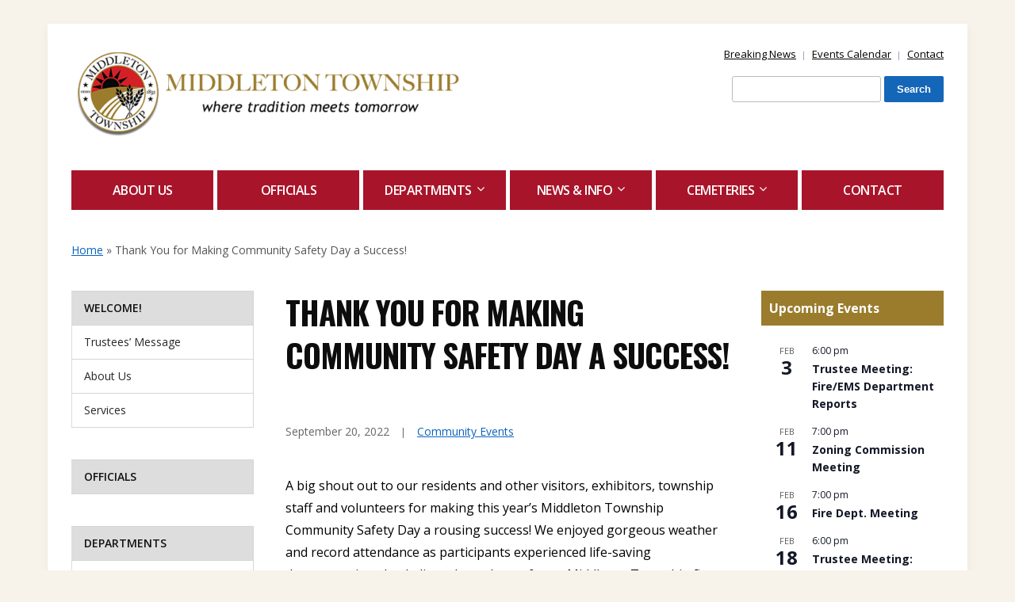

--- FILE ---
content_type: text/html; charset=UTF-8
request_url: https://www.middletontownship.com/thank-you-for-making-community-safety-day-a-success/
body_size: 15292
content:
<!DOCTYPE html>
<!--[if IE 7 | IE 8]>
<html class="ie" lang="en-US">
<![endif]-->
<!--[if !(IE 7) | !(IE 8)  ]><!-->
<html lang="en-US">
<!--<![endif]-->
<head>
	<meta charset="UTF-8" />
	<meta http-equiv="X-UA-Compatible" content="IE=edge" />
	<meta name="viewport" content="width=device-width, initial-scale=1.0" />
<link rel="profile" href="http://gmpg.org/xfn/11" />
	<meta name='robots' content='index, follow, max-image-preview:large, max-snippet:-1, max-video-preview:-1' />

	<!-- This site is optimized with the Yoast SEO plugin v26.7 - https://yoast.com/wordpress/plugins/seo/ -->
	<title>Thank You for Making Community Safety Day a Success! - Middleton Township</title>
	<link rel="canonical" href="https://www.middletontownship.com/thank-you-for-making-community-safety-day-a-success/" />
	<meta property="og:locale" content="en_US" />
	<meta property="og:type" content="article" />
	<meta property="og:title" content="Thank You for Making Community Safety Day a Success! - Middleton Township" />
	<meta property="og:description" content="A big shout out to our residents and other visitors, exhibitors, township staff and volunteers for making this year’s Middleton Township Community Safety Day a rousing success! We enjoyed gorgeous [&hellip;]" />
	<meta property="og:url" content="https://www.middletontownship.com/thank-you-for-making-community-safety-day-a-success/" />
	<meta property="og:site_name" content="Middleton Township" />
	<meta property="article:published_time" content="2022-09-20T21:10:28+00:00" />
	<meta name="author" content="Laurie Limes" />
	<meta name="twitter:card" content="summary_large_image" />
	<meta name="twitter:label1" content="Written by" />
	<meta name="twitter:data1" content="Laurie Limes" />
	<meta name="twitter:label2" content="Est. reading time" />
	<meta name="twitter:data2" content="1 minute" />
	<script type="application/ld+json" class="yoast-schema-graph">{"@context":"https://schema.org","@graph":[{"@type":"Article","@id":"https://www.middletontownship.com/thank-you-for-making-community-safety-day-a-success/#article","isPartOf":{"@id":"https://www.middletontownship.com/thank-you-for-making-community-safety-day-a-success/"},"author":{"name":"Laurie Limes","@id":"https://www.middletontownship.com/#/schema/person/6a6023334808fa3ad99eee6112b767b5"},"headline":"Thank You for Making Community Safety Day a Success!","datePublished":"2022-09-20T21:10:28+00:00","mainEntityOfPage":{"@id":"https://www.middletontownship.com/thank-you-for-making-community-safety-day-a-success/"},"wordCount":120,"publisher":{"@id":"https://www.middletontownship.com/#organization"},"articleSection":["Community Events"],"inLanguage":"en-US"},{"@type":"WebPage","@id":"https://www.middletontownship.com/thank-you-for-making-community-safety-day-a-success/","url":"https://www.middletontownship.com/thank-you-for-making-community-safety-day-a-success/","name":"Thank You for Making Community Safety Day a Success! - Middleton Township","isPartOf":{"@id":"https://www.middletontownship.com/#website"},"datePublished":"2022-09-20T21:10:28+00:00","breadcrumb":{"@id":"https://www.middletontownship.com/thank-you-for-making-community-safety-day-a-success/#breadcrumb"},"inLanguage":"en-US","potentialAction":[{"@type":"ReadAction","target":["https://www.middletontownship.com/thank-you-for-making-community-safety-day-a-success/"]}]},{"@type":"BreadcrumbList","@id":"https://www.middletontownship.com/thank-you-for-making-community-safety-day-a-success/#breadcrumb","itemListElement":[{"@type":"ListItem","position":1,"name":"Home","item":"https://www.middletontownship.com/"},{"@type":"ListItem","position":2,"name":"Thank You for Making Community Safety Day a Success!"}]},{"@type":"WebSite","@id":"https://www.middletontownship.com/#website","url":"https://www.middletontownship.com/","name":"Middleton Township","description":"Where tradition meets tomorrow","publisher":{"@id":"https://www.middletontownship.com/#organization"},"potentialAction":[{"@type":"SearchAction","target":{"@type":"EntryPoint","urlTemplate":"https://www.middletontownship.com/?s={search_term_string}"},"query-input":{"@type":"PropertyValueSpecification","valueRequired":true,"valueName":"search_term_string"}}],"inLanguage":"en-US"},{"@type":"Organization","@id":"https://www.middletontownship.com/#organization","name":"Middleton Township","url":"https://www.middletontownship.com/","logo":{"@type":"ImageObject","inLanguage":"en-US","@id":"https://www.middletontownship.com/#/schema/logo/image/","url":"https://www.middletontownship.com/wp-content/uploads/2021/06/middleton_115x115_circle-logo.png","contentUrl":"https://www.middletontownship.com/wp-content/uploads/2021/06/middleton_115x115_circle-logo.png","width":115,"height":115,"caption":"Middleton Township"},"image":{"@id":"https://www.middletontownship.com/#/schema/logo/image/"}},{"@type":"Person","@id":"https://www.middletontownship.com/#/schema/person/6a6023334808fa3ad99eee6112b767b5","name":"Laurie Limes","image":{"@type":"ImageObject","inLanguage":"en-US","@id":"https://www.middletontownship.com/#/schema/person/image/","url":"https://secure.gravatar.com/avatar/132f7262c55c7b0dd8af287acc2cdc1fe320237bef00873bdac0a0311abce27c?s=96&d=mm&r=g","contentUrl":"https://secure.gravatar.com/avatar/132f7262c55c7b0dd8af287acc2cdc1fe320237bef00873bdac0a0311abce27c?s=96&d=mm&r=g","caption":"Laurie Limes"}}]}</script>
	<!-- / Yoast SEO plugin. -->


<link rel='dns-prefetch' href='//fonts.googleapis.com' />
<link rel="alternate" type="application/rss+xml" title="Middleton Township &raquo; Feed" href="https://www.middletontownship.com/feed/" />
<link rel="alternate" type="text/calendar" title="Middleton Township &raquo; iCal Feed" href="https://www.middletontownship.com/calendar/?ical=1" />
<link rel="alternate" title="oEmbed (JSON)" type="application/json+oembed" href="https://www.middletontownship.com/wp-json/oembed/1.0/embed?url=https%3A%2F%2Fwww.middletontownship.com%2Fthank-you-for-making-community-safety-day-a-success%2F" />
<link rel="alternate" title="oEmbed (XML)" type="text/xml+oembed" href="https://www.middletontownship.com/wp-json/oembed/1.0/embed?url=https%3A%2F%2Fwww.middletontownship.com%2Fthank-you-for-making-community-safety-day-a-success%2F&#038;format=xml" />
<style id='wp-img-auto-sizes-contain-inline-css' type='text/css'>
img:is([sizes=auto i],[sizes^="auto," i]){contain-intrinsic-size:3000px 1500px}
/*# sourceURL=wp-img-auto-sizes-contain-inline-css */
</style>
<link rel='stylesheet' id='tribe-events-pro-mini-calendar-block-styles-css' href='https://www.middletontownship.com/wp-content/plugins/events-calendar-pro/src/resources/css/tribe-events-pro-mini-calendar-block.min.css?ver=7.3.0' type='text/css' media='all' />
<style id='wp-emoji-styles-inline-css' type='text/css'>

	img.wp-smiley, img.emoji {
		display: inline !important;
		border: none !important;
		box-shadow: none !important;
		height: 1em !important;
		width: 1em !important;
		margin: 0 0.07em !important;
		vertical-align: -0.1em !important;
		background: none !important;
		padding: 0 !important;
	}
/*# sourceURL=wp-emoji-styles-inline-css */
</style>
<link rel='stylesheet' id='wp-block-library-css' href='https://www.middletontownship.com/wp-includes/css/dist/block-library/style.min.css?ver=6.9' type='text/css' media='all' />
<style id='global-styles-inline-css' type='text/css'>
:root{--wp--preset--aspect-ratio--square: 1;--wp--preset--aspect-ratio--4-3: 4/3;--wp--preset--aspect-ratio--3-4: 3/4;--wp--preset--aspect-ratio--3-2: 3/2;--wp--preset--aspect-ratio--2-3: 2/3;--wp--preset--aspect-ratio--16-9: 16/9;--wp--preset--aspect-ratio--9-16: 9/16;--wp--preset--color--black: #000000;--wp--preset--color--cyan-bluish-gray: #abb8c3;--wp--preset--color--white: #ffffff;--wp--preset--color--pale-pink: #f78da7;--wp--preset--color--vivid-red: #cf2e2e;--wp--preset--color--luminous-vivid-orange: #ff6900;--wp--preset--color--luminous-vivid-amber: #fcb900;--wp--preset--color--light-green-cyan: #7bdcb5;--wp--preset--color--vivid-green-cyan: #00d084;--wp--preset--color--pale-cyan-blue: #8ed1fc;--wp--preset--color--vivid-cyan-blue: #0693e3;--wp--preset--color--vivid-purple: #9b51e0;--wp--preset--gradient--vivid-cyan-blue-to-vivid-purple: linear-gradient(135deg,rgb(6,147,227) 0%,rgb(155,81,224) 100%);--wp--preset--gradient--light-green-cyan-to-vivid-green-cyan: linear-gradient(135deg,rgb(122,220,180) 0%,rgb(0,208,130) 100%);--wp--preset--gradient--luminous-vivid-amber-to-luminous-vivid-orange: linear-gradient(135deg,rgb(252,185,0) 0%,rgb(255,105,0) 100%);--wp--preset--gradient--luminous-vivid-orange-to-vivid-red: linear-gradient(135deg,rgb(255,105,0) 0%,rgb(207,46,46) 100%);--wp--preset--gradient--very-light-gray-to-cyan-bluish-gray: linear-gradient(135deg,rgb(238,238,238) 0%,rgb(169,184,195) 100%);--wp--preset--gradient--cool-to-warm-spectrum: linear-gradient(135deg,rgb(74,234,220) 0%,rgb(151,120,209) 20%,rgb(207,42,186) 40%,rgb(238,44,130) 60%,rgb(251,105,98) 80%,rgb(254,248,76) 100%);--wp--preset--gradient--blush-light-purple: linear-gradient(135deg,rgb(255,206,236) 0%,rgb(152,150,240) 100%);--wp--preset--gradient--blush-bordeaux: linear-gradient(135deg,rgb(254,205,165) 0%,rgb(254,45,45) 50%,rgb(107,0,62) 100%);--wp--preset--gradient--luminous-dusk: linear-gradient(135deg,rgb(255,203,112) 0%,rgb(199,81,192) 50%,rgb(65,88,208) 100%);--wp--preset--gradient--pale-ocean: linear-gradient(135deg,rgb(255,245,203) 0%,rgb(182,227,212) 50%,rgb(51,167,181) 100%);--wp--preset--gradient--electric-grass: linear-gradient(135deg,rgb(202,248,128) 0%,rgb(113,206,126) 100%);--wp--preset--gradient--midnight: linear-gradient(135deg,rgb(2,3,129) 0%,rgb(40,116,252) 100%);--wp--preset--font-size--small: 13px;--wp--preset--font-size--medium: 20px;--wp--preset--font-size--large: 36px;--wp--preset--font-size--x-large: 42px;--wp--preset--spacing--20: 0.44rem;--wp--preset--spacing--30: 0.67rem;--wp--preset--spacing--40: 1rem;--wp--preset--spacing--50: 1.5rem;--wp--preset--spacing--60: 2.25rem;--wp--preset--spacing--70: 3.38rem;--wp--preset--spacing--80: 5.06rem;--wp--preset--shadow--natural: 6px 6px 9px rgba(0, 0, 0, 0.2);--wp--preset--shadow--deep: 12px 12px 50px rgba(0, 0, 0, 0.4);--wp--preset--shadow--sharp: 6px 6px 0px rgba(0, 0, 0, 0.2);--wp--preset--shadow--outlined: 6px 6px 0px -3px rgb(255, 255, 255), 6px 6px rgb(0, 0, 0);--wp--preset--shadow--crisp: 6px 6px 0px rgb(0, 0, 0);}:where(.is-layout-flex){gap: 0.5em;}:where(.is-layout-grid){gap: 0.5em;}body .is-layout-flex{display: flex;}.is-layout-flex{flex-wrap: wrap;align-items: center;}.is-layout-flex > :is(*, div){margin: 0;}body .is-layout-grid{display: grid;}.is-layout-grid > :is(*, div){margin: 0;}:where(.wp-block-columns.is-layout-flex){gap: 2em;}:where(.wp-block-columns.is-layout-grid){gap: 2em;}:where(.wp-block-post-template.is-layout-flex){gap: 1.25em;}:where(.wp-block-post-template.is-layout-grid){gap: 1.25em;}.has-black-color{color: var(--wp--preset--color--black) !important;}.has-cyan-bluish-gray-color{color: var(--wp--preset--color--cyan-bluish-gray) !important;}.has-white-color{color: var(--wp--preset--color--white) !important;}.has-pale-pink-color{color: var(--wp--preset--color--pale-pink) !important;}.has-vivid-red-color{color: var(--wp--preset--color--vivid-red) !important;}.has-luminous-vivid-orange-color{color: var(--wp--preset--color--luminous-vivid-orange) !important;}.has-luminous-vivid-amber-color{color: var(--wp--preset--color--luminous-vivid-amber) !important;}.has-light-green-cyan-color{color: var(--wp--preset--color--light-green-cyan) !important;}.has-vivid-green-cyan-color{color: var(--wp--preset--color--vivid-green-cyan) !important;}.has-pale-cyan-blue-color{color: var(--wp--preset--color--pale-cyan-blue) !important;}.has-vivid-cyan-blue-color{color: var(--wp--preset--color--vivid-cyan-blue) !important;}.has-vivid-purple-color{color: var(--wp--preset--color--vivid-purple) !important;}.has-black-background-color{background-color: var(--wp--preset--color--black) !important;}.has-cyan-bluish-gray-background-color{background-color: var(--wp--preset--color--cyan-bluish-gray) !important;}.has-white-background-color{background-color: var(--wp--preset--color--white) !important;}.has-pale-pink-background-color{background-color: var(--wp--preset--color--pale-pink) !important;}.has-vivid-red-background-color{background-color: var(--wp--preset--color--vivid-red) !important;}.has-luminous-vivid-orange-background-color{background-color: var(--wp--preset--color--luminous-vivid-orange) !important;}.has-luminous-vivid-amber-background-color{background-color: var(--wp--preset--color--luminous-vivid-amber) !important;}.has-light-green-cyan-background-color{background-color: var(--wp--preset--color--light-green-cyan) !important;}.has-vivid-green-cyan-background-color{background-color: var(--wp--preset--color--vivid-green-cyan) !important;}.has-pale-cyan-blue-background-color{background-color: var(--wp--preset--color--pale-cyan-blue) !important;}.has-vivid-cyan-blue-background-color{background-color: var(--wp--preset--color--vivid-cyan-blue) !important;}.has-vivid-purple-background-color{background-color: var(--wp--preset--color--vivid-purple) !important;}.has-black-border-color{border-color: var(--wp--preset--color--black) !important;}.has-cyan-bluish-gray-border-color{border-color: var(--wp--preset--color--cyan-bluish-gray) !important;}.has-white-border-color{border-color: var(--wp--preset--color--white) !important;}.has-pale-pink-border-color{border-color: var(--wp--preset--color--pale-pink) !important;}.has-vivid-red-border-color{border-color: var(--wp--preset--color--vivid-red) !important;}.has-luminous-vivid-orange-border-color{border-color: var(--wp--preset--color--luminous-vivid-orange) !important;}.has-luminous-vivid-amber-border-color{border-color: var(--wp--preset--color--luminous-vivid-amber) !important;}.has-light-green-cyan-border-color{border-color: var(--wp--preset--color--light-green-cyan) !important;}.has-vivid-green-cyan-border-color{border-color: var(--wp--preset--color--vivid-green-cyan) !important;}.has-pale-cyan-blue-border-color{border-color: var(--wp--preset--color--pale-cyan-blue) !important;}.has-vivid-cyan-blue-border-color{border-color: var(--wp--preset--color--vivid-cyan-blue) !important;}.has-vivid-purple-border-color{border-color: var(--wp--preset--color--vivid-purple) !important;}.has-vivid-cyan-blue-to-vivid-purple-gradient-background{background: var(--wp--preset--gradient--vivid-cyan-blue-to-vivid-purple) !important;}.has-light-green-cyan-to-vivid-green-cyan-gradient-background{background: var(--wp--preset--gradient--light-green-cyan-to-vivid-green-cyan) !important;}.has-luminous-vivid-amber-to-luminous-vivid-orange-gradient-background{background: var(--wp--preset--gradient--luminous-vivid-amber-to-luminous-vivid-orange) !important;}.has-luminous-vivid-orange-to-vivid-red-gradient-background{background: var(--wp--preset--gradient--luminous-vivid-orange-to-vivid-red) !important;}.has-very-light-gray-to-cyan-bluish-gray-gradient-background{background: var(--wp--preset--gradient--very-light-gray-to-cyan-bluish-gray) !important;}.has-cool-to-warm-spectrum-gradient-background{background: var(--wp--preset--gradient--cool-to-warm-spectrum) !important;}.has-blush-light-purple-gradient-background{background: var(--wp--preset--gradient--blush-light-purple) !important;}.has-blush-bordeaux-gradient-background{background: var(--wp--preset--gradient--blush-bordeaux) !important;}.has-luminous-dusk-gradient-background{background: var(--wp--preset--gradient--luminous-dusk) !important;}.has-pale-ocean-gradient-background{background: var(--wp--preset--gradient--pale-ocean) !important;}.has-electric-grass-gradient-background{background: var(--wp--preset--gradient--electric-grass) !important;}.has-midnight-gradient-background{background: var(--wp--preset--gradient--midnight) !important;}.has-small-font-size{font-size: var(--wp--preset--font-size--small) !important;}.has-medium-font-size{font-size: var(--wp--preset--font-size--medium) !important;}.has-large-font-size{font-size: var(--wp--preset--font-size--large) !important;}.has-x-large-font-size{font-size: var(--wp--preset--font-size--x-large) !important;}
/*# sourceURL=global-styles-inline-css */
</style>

<style id='classic-theme-styles-inline-css' type='text/css'>
/*! This file is auto-generated */
.wp-block-button__link{color:#fff;background-color:#32373c;border-radius:9999px;box-shadow:none;text-decoration:none;padding:calc(.667em + 2px) calc(1.333em + 2px);font-size:1.125em}.wp-block-file__button{background:#32373c;color:#fff;text-decoration:none}
/*# sourceURL=/wp-includes/css/classic-themes.min.css */
</style>
<link rel='stylesheet' id='city-hall-style-css' href='https://www.middletontownship.com/wp-content/themes/city-hall/style.css?ver=6.9' type='text/css' media='all' />
<link rel='stylesheet' id='font-awesome-css' href='https://www.middletontownship.com/wp-content/themes/city-hall/css/font-awesome.min.css?ver=4.7.0' type='text/css' media='all' />
<link rel='stylesheet' id='city-hall-webfonts-css' href='//fonts.googleapis.com/css?family=Open+Sans%3A300%2C400%2C400i%2C600%2C700%2C700i%7COswald%3A700&#038;subset=latin%2Clatin-ext' type='text/css' media='all' />
<script type="text/javascript" src="https://www.middletontownship.com/wp-includes/js/jquery/jquery.min.js?ver=3.7.1" id="jquery-core-js"></script>
<script type="text/javascript" src="https://www.middletontownship.com/wp-includes/js/jquery/jquery-migrate.min.js?ver=3.4.1" id="jquery-migrate-js"></script>
<script type="text/javascript" src="https://www.middletontownship.com/wp-content/themes/city-hall/js/jquery.slicknav.min.js?ver=1" id="jquery-slicknav-js"></script>
<script type="text/javascript" src="https://www.middletontownship.com/wp-content/themes/city-hall/js/superfish.min.js?ver=1" id="jquery-superfish-js"></script>
<link rel="https://api.w.org/" href="https://www.middletontownship.com/wp-json/" /><link rel="alternate" title="JSON" type="application/json" href="https://www.middletontownship.com/wp-json/wp/v2/posts/2149" /><link rel="EditURI" type="application/rsd+xml" title="RSD" href="https://www.middletontownship.com/xmlrpc.php?rsd" />
<meta name="generator" content="WordPress 6.9" />
<link rel='shortlink' href='https://www.middletontownship.com/?p=2149' />
<meta name="tec-api-version" content="v1"><meta name="tec-api-origin" content="https://www.middletontownship.com"><link rel="alternate" href="https://www.middletontownship.com/wp-json/tribe/events/v1/" /><link rel="icon" href="https://www.middletontownship.com/wp-content/uploads/2017/01/Middleton-Seal-FINAL-40px.png" sizes="32x32" />
<link rel="icon" href="https://www.middletontownship.com/wp-content/uploads/2017/01/Middleton-Seal-FINAL-40px.png" sizes="192x192" />
<link rel="apple-touch-icon" href="https://www.middletontownship.com/wp-content/uploads/2017/01/Middleton-Seal-FINAL-40px.png" />
<meta name="msapplication-TileImage" content="https://www.middletontownship.com/wp-content/uploads/2017/01/Middleton-Seal-FINAL-40px.png" />
		<style type="text/css" id="wp-custom-css">
			.tribe-events-widget-events-list__header-title {
    background-color: #9B7C2D;
    padding: 10px !important;
    text-transform: uppercase;
    font-weight: bold !important;
	color: #fff !important;
}
figcaption {
	max-width: 100% !important;
    width: 100% !important;
    text-align: center !important;
}
.aligncenter.size-large.is-resized {
	text-align: center !important;
}
.widget-title {
	background: red;
}
.entry-content ul {
	list-style-position: outside;
	margin-left: 1em;
}
#alertmessage {
  background-color: red;
  color: white;
  font-size: 30px;
  padding: 15px;
  font-weight: bold;
	line-height: 105%;
}
ul.listbynewest {display: flex; flex-direction: column-reverse;}
ul.listbynewest li {flex: 0 0 auto;}

/*.site-column-aside .widget_nav_menu a, .site-column-aside .widget_nav_menu .menu-item-has-children > a {
    background-color: #9B7C2D;
    border-left: solid 1px #ddd;
    font-size: 0.875rem;
    font-weight: 600;
    text-transform: uppercase;
}

.site-column-aside .widget_nav_menu a {
    border: solid 1px #d6d6d6;
    border-width: 1px 1px 0 1px;
    color: #ffff;
    display: block;
    font-weight: 500;
    padding: 0.5rem 15px;
}*/

.site-homepage-widgets {display: inline
}
.widget-title, #site-column-main .widget-title{
	background-color:#9B7C2D
}
.site-credit{
	display: none
}

		</style>
		
<!-- Google tag (gtag.js) -->
<script async src="https://www.googletagmanager.com/gtag/js?id=G-50QWCBFX5K"></script>
<script>
  window.dataLayer = window.dataLayer || [];
  function gtag(){dataLayer.push(arguments);}
  gtag('js', new Date());

  gtag('config', 'G-50QWCBFX5K');
</script>

<link rel='stylesheet' id='tec-events-pro-archives-style-css' href='https://www.middletontownship.com/wp-content/plugins/events-calendar-pro/src/resources/css/custom-tables-v1/archives.min.css?ver=7.3.0' type='text/css' media='all' />
<link rel='stylesheet' id='tribe-events-pro-widgets-v2-events-list-skeleton-css' href='https://www.middletontownship.com/wp-content/plugins/events-calendar-pro/src/resources/css/widget-events-list-skeleton.min.css?ver=7.3.0' type='text/css' media='all' />
<link rel='stylesheet' id='tribe-events-pro-widgets-v2-events-list-full-css' href='https://www.middletontownship.com/wp-content/plugins/events-calendar-pro/src/resources/css/widget-events-list-full.min.css?ver=7.3.0' type='text/css' media='all' />
</head>

<body class="wp-singular post-template-default single single-post postid-2149 single-format-standard wp-custom-logo wp-theme-city-hall tribe-no-js page-template-city-hall page-sidebar-both page-header-default">

	

<div id="container">

	<a class="skip-link screen-reader-text" href="#site-main">Skip to content</a>

	<div class="site-wrapper-all site-wrapper-boxed">

		<div class="site-wrapper-frame">

			<header id="site-masthead" class="site-section site-section-masthead">
				<div class="site-section-wrapper site-section-wrapper-masthead">
					<div id="site-logo"><a href="https://www.middletontownship.com/" class="custom-logo-link" rel="home"><img width="500" height="115" src="https://www.middletontownship.com/wp-content/uploads/2019/07/mid-logo-alpha2-e1562171797294.png" class="custom-logo" alt="Logo for Middleton Township" decoding="async" fetchpriority="high" /></a></div><!-- #site-logo --><!-- ws fix
					--><div id="site-header-extra">
							 

							<nav id="site-secondary-nav">
							<ul id="site-secondary-menu" class=""><li id="menu-item-907" class="menu-item menu-item-type-post_type menu-item-object-page menu-item-907"><a href="https://www.middletontownship.com/news-info/">Breaking News</a></li>
<li id="menu-item-1034" class="menu-item menu-item-type-post_type menu-item-object-page menu-item-1034"><a href="https://www.middletontownship.com/calendar/">Events Calendar</a></li>
<li id="menu-item-864" class="menu-item menu-item-type-post_type menu-item-object-page menu-item-864"><a href="https://www.middletontownship.com/contact/">Contact</a></li>
</ul>							</nav><!-- #site-secondary-menu -->

													<div id="site-header-widgets"><div class="widget widget_search clearfix" id="search-3"><form role="search" method="get" id="searchform" class="searchform" action="https://www.middletontownship.com/">
				<div>
					<label class="screen-reader-text" for="s">Search for:</label>
					<input type="text" value="" name="s" id="s" />
					<input type="submit" id="searchsubmit" value="Search" />
				</div>
			</form></div></div><!-- #site-header-widgets -->					</div><!-- #site-header-extra-->
				</div><!-- .site-section-wrapper .site-section-wrapper-masthead -->
			</header><!-- #site-masthead .site-section-masthead -->
									<nav id="site-primary-nav">
				<div class="site-section-wrapper site-section-wrapper-primary-menu">
					<div class="navbar-header">

					<div id="menu-main-slick" class="menu-main_menu-container"><ul id="menu-slide-in" class="menu"><li id="menu-item-845" class="menu-item menu-item-type-post_type menu-item-object-page menu-item-845"><a href="https://www.middletontownship.com/about-us/">About Us</a></li>
<li id="menu-item-844" class="menu-item menu-item-type-post_type menu-item-object-page menu-item-844"><a href="https://www.middletontownship.com/officials/">Officials</a></li>
<li id="menu-item-846" class="menu-item menu-item-type-post_type menu-item-object-page menu-item-has-children menu-item-846"><a href="https://www.middletontownship.com/departments/">Departments</a>
<ul class="sub-menu">
	<li id="menu-item-843" class="menu-item menu-item-type-post_type menu-item-object-page menu-item-843"><a href="https://www.middletontownship.com/fire/">Fire/EMS</a></li>
	<li id="menu-item-842" class="menu-item menu-item-type-post_type menu-item-object-page menu-item-842"><a href="https://www.middletontownship.com/roads/">Roads</a></li>
	<li id="menu-item-841" class="menu-item menu-item-type-post_type menu-item-object-page menu-item-841"><a href="https://www.middletontownship.com/zoning/">Zoning</a></li>
</ul>
</li>
<li id="menu-item-951" class="menu-item menu-item-type-post_type menu-item-object-page menu-item-has-children menu-item-951"><a href="https://www.middletontownship.com/news-info-2/">News &#038; Info</a>
<ul class="sub-menu">
	<li id="menu-item-1065" class="menu-item menu-item-type-post_type menu-item-object-page menu-item-1065"><a href="https://www.middletontownship.com/news-info/">News</a></li>
	<li id="menu-item-837" class="menu-item menu-item-type-post_type menu-item-object-page menu-item-has-children menu-item-837"><a href="https://www.middletontownship.com/meeting_minutes/">Meeting Minutes</a>
	<ul class="sub-menu">
		<li id="menu-item-1163" class="menu-item menu-item-type-post_type menu-item-object-page menu-item-1163"><a href="https://www.middletontownship.com/minutes-archive-2/">Minutes Archive</a></li>
	</ul>
</li>
	<li id="menu-item-839" class="menu-item menu-item-type-post_type menu-item-object-page menu-item-has-children menu-item-839"><a href="https://www.middletontownship.com/county-links/">Useful Links</a>
	<ul class="sub-menu">
		<li id="menu-item-3273" class="menu-item menu-item-type-custom menu-item-object-custom menu-item-3273"><a href="/electric-aggregation-available-to-residents-and-small-business/">Electric Aggregation</a></li>
	</ul>
</li>
	<li id="menu-item-1046" class="menu-item menu-item-type-post_type menu-item-object-page menu-item-1046"><a href="https://www.middletontownship.com/news-archive/">News Archive</a></li>
</ul>
</li>
<li id="menu-item-886" class="menu-item menu-item-type-post_type menu-item-object-page menu-item-has-children menu-item-886"><a href="https://www.middletontownship.com/cemeteries/">Cemeteries</a>
<ul class="sub-menu">
	<li id="menu-item-2289" class="menu-item menu-item-type-custom menu-item-object-custom menu-item-2289"><a target="_blank" href="https://www.newbellevilleridgecemetery.com/">New Belleville Ridge</a></li>
	<li id="menu-item-1067" class="menu-item menu-item-type-post_type menu-item-object-page menu-item-1067"><a target="_blank" href="https://www.middletontownship.com/union-hill/">Union Hill</a></li>
</ul>
</li>
<li id="menu-item-840" class="menu-item menu-item-type-post_type menu-item-object-page menu-item-840"><a href="https://www.middletontownship.com/contact/">Contact</a></li>
</ul></div>
				</div><!-- .navbar-header --><ul id="site-primary-menu" class="large-nav sf-menu mobile-menu clearfix"><li class="menu-item menu-item-type-post_type menu-item-object-page menu-item-845"><a href="https://www.middletontownship.com/about-us/">About Us</a></li>
<li class="menu-item menu-item-type-post_type menu-item-object-page menu-item-844"><a href="https://www.middletontownship.com/officials/">Officials</a></li>
<li class="menu-item menu-item-type-post_type menu-item-object-page menu-item-has-children menu-item-846"><a href="https://www.middletontownship.com/departments/">Departments</a>
<ul class="sub-menu">
	<li class="menu-item menu-item-type-post_type menu-item-object-page menu-item-843"><a href="https://www.middletontownship.com/fire/">Fire/EMS</a></li>
	<li class="menu-item menu-item-type-post_type menu-item-object-page menu-item-842"><a href="https://www.middletontownship.com/roads/">Roads</a></li>
	<li class="menu-item menu-item-type-post_type menu-item-object-page menu-item-841"><a href="https://www.middletontownship.com/zoning/">Zoning</a></li>
</ul>
</li>
<li class="menu-item menu-item-type-post_type menu-item-object-page menu-item-has-children menu-item-951"><a href="https://www.middletontownship.com/news-info-2/">News &#038; Info</a>
<ul class="sub-menu">
	<li class="menu-item menu-item-type-post_type menu-item-object-page menu-item-1065"><a href="https://www.middletontownship.com/news-info/">News</a></li>
	<li class="menu-item menu-item-type-post_type menu-item-object-page menu-item-has-children menu-item-837"><a href="https://www.middletontownship.com/meeting_minutes/">Meeting Minutes</a>
	<ul class="sub-menu">
		<li class="menu-item menu-item-type-post_type menu-item-object-page menu-item-1163"><a href="https://www.middletontownship.com/minutes-archive-2/">Minutes Archive</a></li>
	</ul>
</li>
	<li class="menu-item menu-item-type-post_type menu-item-object-page menu-item-has-children menu-item-839"><a href="https://www.middletontownship.com/county-links/">Useful Links</a>
	<ul class="sub-menu">
		<li class="menu-item menu-item-type-custom menu-item-object-custom menu-item-3273"><a href="/electric-aggregation-available-to-residents-and-small-business/">Electric Aggregation</a></li>
	</ul>
</li>
	<li class="menu-item menu-item-type-post_type menu-item-object-page menu-item-1046"><a href="https://www.middletontownship.com/news-archive/">News Archive</a></li>
</ul>
</li>
<li class="menu-item menu-item-type-post_type menu-item-object-page menu-item-has-children menu-item-886"><a href="https://www.middletontownship.com/cemeteries/">Cemeteries</a>
<ul class="sub-menu">
	<li class="menu-item menu-item-type-custom menu-item-object-custom menu-item-2289"><a target="_blank" href="https://www.newbellevilleridgecemetery.com/">New Belleville Ridge</a></li>
	<li class="menu-item menu-item-type-post_type menu-item-object-page menu-item-1067"><a target="_blank" href="https://www.middletontownship.com/union-hill/">Union Hill</a></li>
</ul>
</li>
<li class="menu-item menu-item-type-post_type menu-item-object-page menu-item-840"><a href="https://www.middletontownship.com/contact/">Contact</a></li>
</ul></div><!-- .site-section-wrapper .site-section-wrapper-primary-menu -->
			</nav><!-- #site-primary-nav -->
<main id="site-main">

	<div class="site-section-wrapper site-section-wrapper-main">

	<div class="site-breadcrumbs"><p class="site-breadcrumbs-p"><span><span><a href="https://www.middletontownship.com/">Home</a></span> &raquo; <span class="breadcrumb_last" aria-current="page">Thank You for Making Community Safety Day a Success!</span></span></p></div>		<div id="site-page-columns">

			<div id="site-aside-primary" class="site-column site-column-aside">
			<div class="site-column-wrapper site-aside-wrapper clearfix">

				<div class="widget widget_nav_menu clearfix" id="nav_menu-2"><div class="menu-sidebar1-container"><ul id="menu-sidebar1" class="menu"><li id="menu-item-913" class="menu-item menu-item-type-post_type menu-item-object-page menu-item-has-children menu-item-913"><a href="https://www.middletontownship.com/welcome/">Welcome!</a>
<ul class="sub-menu">
	<li id="menu-item-917" class="menu-item menu-item-type-post_type menu-item-object-page menu-item-917"><a href="https://www.middletontownship.com/trustees-message/">Trustees&#8217; Message</a></li>
	<li id="menu-item-912" class="menu-item menu-item-type-post_type menu-item-object-page menu-item-912"><a href="https://www.middletontownship.com/about-us/">About Us</a></li>
	<li id="menu-item-922" class="menu-item menu-item-type-post_type menu-item-object-page menu-item-922"><a href="https://www.middletontownship.com/services/">Services</a></li>
</ul>
</li>
</ul></div></div><div class="widget widget_nav_menu clearfix" id="nav_menu-3"><div class="menu-officials-container"><ul id="menu-officials" class="menu"><li id="menu-item-923" class="menu-item menu-item-type-post_type menu-item-object-page menu-item-923"><a href="https://www.middletontownship.com/officials/">Officials</a></li>
</ul></div></div><div class="widget widget_nav_menu clearfix" id="nav_menu-4"><div class="menu-departments-container"><ul id="menu-departments" class="menu"><li id="menu-item-927" class="menu-item menu-item-type-post_type menu-item-object-page menu-item-has-children menu-item-927"><a href="https://www.middletontownship.com/departments/">Departments</a>
<ul class="sub-menu">
	<li id="menu-item-925" class="menu-item menu-item-type-post_type menu-item-object-page menu-item-925"><a href="https://www.middletontownship.com/fire/">Fire/EMS</a></li>
	<li id="menu-item-926" class="menu-item menu-item-type-post_type menu-item-object-page menu-item-926"><a href="https://www.middletontownship.com/roads/">Roads</a></li>
	<li id="menu-item-924" class="menu-item menu-item-type-post_type menu-item-object-page menu-item-924"><a href="https://www.middletontownship.com/zoning/">Zoning</a></li>
</ul>
</li>
</ul></div></div><div class="widget widget_nav_menu clearfix" id="nav_menu-5"><div class="menu-resources-container"><ul id="menu-resources" class="menu"><li id="menu-item-932" class="menu-item menu-item-type-post_type menu-item-object-page menu-item-has-children menu-item-932"><a href="https://www.middletontownship.com/resources/">Resources</a>
<ul class="sub-menu">
	<li id="menu-item-1068" class="menu-item menu-item-type-post_type menu-item-object-page menu-item-1068"><a href="https://www.middletontownship.com/news-info/">News</a></li>
	<li id="menu-item-1069" class="menu-item menu-item-type-post_type menu-item-object-page menu-item-1069"><a href="https://www.middletontownship.com/news-archive/">News Archive</a></li>
	<li id="menu-item-930" class="menu-item menu-item-type-post_type menu-item-object-page menu-item-930"><a href="https://www.middletontownship.com/meeting_minutes/">Meeting Minutes</a></li>
	<li id="menu-item-1164" class="menu-item menu-item-type-post_type menu-item-object-page menu-item-1164"><a href="https://www.middletontownship.com/minutes-archive-2/">Minutes Archive</a></li>
	<li id="menu-item-931" class="menu-item menu-item-type-post_type menu-item-object-page menu-item-931"><a href="https://www.middletontownship.com/county-links/">Useful Links</a></li>
</ul>
</li>
</ul></div></div><div class="widget widget_nav_menu clearfix" id="nav_menu-6"><div class="menu-cemeteries-container"><ul id="menu-cemeteries" class="menu"><li id="menu-item-941" class="menu-item menu-item-type-post_type menu-item-object-page menu-item-has-children menu-item-941"><a href="https://www.middletontownship.com/cemeteries/">Cemeteries</a>
<ul class="sub-menu">
	<li id="menu-item-2290" class="menu-item menu-item-type-custom menu-item-object-custom menu-item-2290"><a target="_blank" href="https://www.newbellevilleridgecemetery.com/">New Belleville Ridge</a></li>
	<li id="menu-item-939" class="menu-item menu-item-type-post_type menu-item-object-page menu-item-939"><a href="https://www.middletontownship.com/union-hill/">Union Hill</a></li>
</ul>
</li>
</ul></div></div>
			</div><!-- .site-column-wrapper .site-aside-wrapper .clearfix -->
		</div><!-- #site-aside-primary .site-column site-column-aside --><!-- ws fix

			--><div id="site-column-main" class="site-column site-column-main">
				
				<div class="site-column-main-wrapper clearfix">

					<div id="site-column-content" class="site-column site-column-content"><div class="site-column-wrapper site-column-content-wrapper"><h1 class="page-title">Thank You for Making Community Safety Day a Success!</h1><p class="entry-tagline"><span class="post-meta-span"><time datetime="2022-09-20" pubdate>September 20, 2022</time></span><span class="post-meta-span category"><a href="https://www.middletontownship.com/category/community_events/" rel="category tag">Community Events</a></span></p><!-- .entry-tagline --><div class="entry-content"><p>A big shout out to our residents and other visitors, exhibitors, township staff and volunteers for making this year’s Middleton Township Community Safety Day a rousing success! We enjoyed gorgeous weather and record attendance as participants experienced life-saving demonstrations by dedicated members of your Middleton Township fire and EMS departments and engaged with local first-response, law enforcement, emergency management, wellness and municipal power professionals and many other exhibitors. Plus, there was plenty of fun for children of all ages in the form of interactive displays and demonstrations, bounce houses, face painting and other kid-friendly activities. Be sure to mark your calendars for September 16, 2023, and plan to join us next year!</p>
</div><!-- .entry-content --></div><!-- .site-column-wrapper .site-column-content-wrapper --></div><!-- .#site-column-content .site-column .site-column-content --><div id="site-aside-secondary" class="site-column site-column-aside">
			<div class="site-column-wrapper site-aside-wrapper clearfix">

				<div  class="tribe-compatibility-container" >
	<div
		 class="tribe-common tribe-events tribe-events-view tribe-events-view--widget-events-list tribe-events-widget" 		data-js="tribe-events-view"
		data-view-rest-url="https://www.middletontownship.com/wp-json/tribe/views/v2/html"
		data-view-manage-url="1"
							data-view-breakpoint-pointer="a08356ce-0673-48f0-ae32-3c39be4ad3ef"
			>
		<div class="tribe-events-widget-events-list">

			<script type="application/ld+json">
[{"@context":"http://schema.org","@type":"Event","name":"Trustee Meeting: Fire/EMS Department Reports","description":"","url":"https://www.middletontownship.com/event/trustee-meeting-fire-ems-department-reports-2022-04-06-2/2026-02-03/","eventAttendanceMode":"https://schema.org/OfflineEventAttendanceMode","eventStatus":"https://schema.org/EventScheduled","startDate":"2026-02-03T18:00:00-05:00","endDate":"2026-02-03T18:00:00-05:00","location":{"@type":"Place","name":"Middleton Township Building","description":"","url":"https://www.middletontownship.com/venue/middleton-township-building/","address":{"@type":"PostalAddress","streetAddress":"21745 N. Dixie Highway","addressLocality":"Bowling Green","addressRegion":"OH","postalCode":"43402","addressCountry":"United States"},"telephone":"","sameAs":""},"performer":"Organization"},{"@context":"http://schema.org","@type":"Event","name":"Zoning Commission Meeting","description":"","url":"https://www.middletontownship.com/event/zoning-commission-meeting-2-2/2026-02-11/","eventAttendanceMode":"https://schema.org/OfflineEventAttendanceMode","eventStatus":"https://schema.org/EventScheduled","startDate":"2026-02-11T19:00:00-05:00","endDate":"2026-02-11T19:00:00-05:00","location":{"@type":"Place","name":"Middleton Township Building","description":"","url":"https://www.middletontownship.com/venue/middleton-township-building/","address":{"@type":"PostalAddress","streetAddress":"21745 N. Dixie Highway","addressLocality":"Bowling Green","addressRegion":"OH","postalCode":"43402","addressCountry":"United States"},"telephone":"","sameAs":""},"performer":"Organization"},{"@context":"http://schema.org","@type":"Event","name":"Fire Dept. Meeting","description":"","url":"https://www.middletontownship.com/event/fire-dept-meeting/2026-02-16/","eventAttendanceMode":"https://schema.org/OfflineEventAttendanceMode","eventStatus":"https://schema.org/EventScheduled","startDate":"2026-02-16T19:00:00-05:00","endDate":"2026-02-16T19:00:00-05:00","location":{"@type":"Place","name":"Middleton Township Building","description":"","url":"https://www.middletontownship.com/venue/middleton-township-building/","address":{"@type":"PostalAddress","streetAddress":"21745 N. Dixie Highway","addressLocality":"Bowling Green","addressRegion":"OH","postalCode":"43402","addressCountry":"United States"},"telephone":"","sameAs":""},"performer":"Organization"},{"@context":"http://schema.org","@type":"Event","name":"Trustee Meeting: Road and Zoning Department Reports","description":"","url":"https://www.middletontownship.com/event/trustee-meeting-road-and-zoning-department-reports/2026-02-18/","eventAttendanceMode":"https://schema.org/OfflineEventAttendanceMode","eventStatus":"https://schema.org/EventScheduled","startDate":"2026-02-18T18:00:00-05:00","endDate":"2026-02-18T18:00:00-05:00","location":{"@type":"Place","name":"Middleton Township Building","description":"","url":"https://www.middletontownship.com/venue/middleton-township-building/","address":{"@type":"PostalAddress","streetAddress":"21745 N. Dixie Highway","addressLocality":"Bowling Green","addressRegion":"OH","postalCode":"43402","addressCountry":"United States"},"telephone":"","sameAs":""},"performer":"Organization"},{"@context":"http://schema.org","@type":"Event","name":"Trustee Meeting: Fire/EMS Department Reports","description":"","url":"https://www.middletontownship.com/event/trustee-meeting-fire-ems-department-reports-2022-04-06-2/2026-03-03/","eventAttendanceMode":"https://schema.org/OfflineEventAttendanceMode","eventStatus":"https://schema.org/EventScheduled","startDate":"2026-03-03T18:00:00-05:00","endDate":"2026-03-03T18:00:00-05:00","location":{"@type":"Place","name":"Middleton Township Building","description":"","url":"https://www.middletontownship.com/venue/middleton-township-building/","address":{"@type":"PostalAddress","streetAddress":"21745 N. Dixie Highway","addressLocality":"Bowling Green","addressRegion":"OH","postalCode":"43402","addressCountry":"United States"},"telephone":"","sameAs":""},"performer":"Organization"}]
</script>
			<script data-js="tribe-events-view-data" type="application/json">
	{"slug":"widget-events-list","prev_url":"","next_url":"https:\/\/www.middletontownship.com\/?post_type=tribe_events&eventDisplay=widget-events-list&paged=2","view_class":"Tribe\\Events\\Views\\V2\\Views\\Widgets\\Widget_List_View","view_slug":"widget-events-list","view_label":"View","view":null,"should_manage_url":true,"id":null,"alias-slugs":null,"title":"Thank You for Making Community Safety Day a Success! - Middleton Township","limit":"5","no_upcoming_events":false,"featured_events_only":false,"jsonld_enable":true,"tribe_is_list_widget":false,"admin_fields":{"title":{"label":"Title:","type":"text","classes":"","dependency":"","id":"widget-tribe-widget-events-list-5-title","name":"widget-tribe-widget-events-list[5][title]","options":[],"placeholder":"","value":null},"limit":{"label":"Show:","type":"number","default":5,"min":1,"max":10,"step":1,"classes":"","dependency":"","id":"widget-tribe-widget-events-list-5-limit","name":"widget-tribe-widget-events-list[5][limit]","options":[],"placeholder":"","value":null},"metadata_section":{"type":"fieldset","classes":"tribe-common-form-control-checkbox-checkbox-group","label":"Display:","children":{"cost":{"type":"checkbox","label":"Price","classes":"","dependency":"","id":"widget-tribe-widget-events-list-5-cost","name":"widget-tribe-widget-events-list[5][cost]","options":[],"placeholder":"","value":null},"venue":{"type":"checkbox","label":"Venue","classes":"","dependency":"","id":"widget-tribe-widget-events-list-5-venue","name":"widget-tribe-widget-events-list[5][venue]","options":[],"placeholder":"","value":null},"street":{"type":"checkbox","label":"Street","classes":"","dependency":"","id":"widget-tribe-widget-events-list-5-street","name":"widget-tribe-widget-events-list[5][street]","options":[],"placeholder":"","value":null},"city":{"type":"checkbox","label":"City","classes":"","dependency":"","id":"widget-tribe-widget-events-list-5-city","name":"widget-tribe-widget-events-list[5][city]","options":[],"placeholder":"","value":null},"region":{"type":"checkbox","label":"State (US) Or Province (Int)","classes":"","dependency":"","id":"widget-tribe-widget-events-list-5-region","name":"widget-tribe-widget-events-list[5][region]","options":[],"placeholder":"","value":null},"zip":{"type":"checkbox","label":"Postal Code","classes":"","dependency":"","id":"widget-tribe-widget-events-list-5-zip","name":"widget-tribe-widget-events-list[5][zip]","options":[],"placeholder":"","value":null},"country":{"type":"checkbox","label":"Country","classes":"","dependency":"","id":"widget-tribe-widget-events-list-5-country","name":"widget-tribe-widget-events-list[5][country]","options":[],"placeholder":"","value":null},"phone":{"type":"checkbox","label":"Phone","classes":"","dependency":"","id":"widget-tribe-widget-events-list-5-phone","name":"widget-tribe-widget-events-list[5][phone]","options":[],"placeholder":"","value":null},"organizer":{"type":"checkbox","label":"Organizer","classes":"","dependency":"","id":"widget-tribe-widget-events-list-5-organizer","name":"widget-tribe-widget-events-list[5][organizer]","options":[],"placeholder":"","value":null},"website":{"type":"checkbox","label":"Website","classes":"","dependency":"","id":"widget-tribe-widget-events-list-5-website","name":"widget-tribe-widget-events-list[5][website]","options":[],"placeholder":"","value":null}},"dependency":"","id":"widget-tribe-widget-events-list-5-metadata_section","name":"widget-tribe-widget-events-list[5][metadata_section]","options":[],"placeholder":"","value":null},"taxonomy_section":{"type":"section","classes":["calendar-widget-filters-container"],"label":"Filters:","children":{"filters":{"type":"taxonomy-filters","classes":"","dependency":"","id":"widget-tribe-widget-events-list-5-filters","label":"","name":"widget-tribe-widget-events-list[5][filters]","options":[],"placeholder":"","value":null,"list_items":[]},"operand":{"type":"fieldset","classes":"tribe-common-form-control-checkbox-radio-group","label":"Operand:","selected":"OR","children":[{"type":"radio","label":"Match any","button_value":"OR","classes":"","dependency":"","id":"widget-tribe-widget-events-list-5-operand","name":"widget-tribe-widget-events-list[5][operand]","options":[],"placeholder":"","value":null},{"type":"radio","label":"Match all","button_value":"AND","classes":"","dependency":"","id":"widget-tribe-widget-events-list-5-operand","name":"widget-tribe-widget-events-list[5][operand]","options":[],"placeholder":"","value":null}],"dependency":"","id":"widget-tribe-widget-events-list-5-operand","name":"widget-tribe-widget-events-list[5][operand]","options":[],"placeholder":"","value":null}},"dependency":"","id":"widget-tribe-widget-events-list-5-taxonomy_section","name":"widget-tribe-widget-events-list[5][taxonomy_section]","options":[],"placeholder":"","value":null},"taxonomy":{"type":"taxonomy","classes":"calendar-widget-add-filter","label":"Add a filter:","placeholder":"Select a Taxonomy Term","dependency":"","id":"widget-tribe-widget-events-list-5-taxonomy","name":"widget-tribe-widget-events-list[5][taxonomy]","options":[],"value":null},"no_upcoming_events":{"label":"Hide this widget if there are no upcoming events.","type":"checkbox","classes":"","dependency":"","id":"widget-tribe-widget-events-list-5-no_upcoming_events","name":"widget-tribe-widget-events-list[5][no_upcoming_events]","options":[],"placeholder":"","value":null},"featured_events_only":{"label":"Limit to featured events only","type":"checkbox","classes":"","dependency":"","id":"widget-tribe-widget-events-list-5-featured_events_only","name":"widget-tribe-widget-events-list[5][featured_events_only]","options":[],"placeholder":"","value":null},"jsonld_enable":{"label":"Generate JSON-LD data","type":"checkbox","classes":"","dependency":"","id":"widget-tribe-widget-events-list-5-jsonld_enable","name":"widget-tribe-widget-events-list[5][jsonld_enable]","options":[],"placeholder":"","value":null}},"venue":false,"country":false,"street":false,"city":false,"region":false,"zip":false,"phone":false,"cost":false,"organizer":false,"website":false,"operand":"OR","filters":false,"events":[10000550,10000171,10000267,10000219,10000551],"url":"https:\/\/www.middletontownship.com\/?post_type=tribe_events&eventDisplay=widget-events-list","url_event_date":false,"bar":{"keyword":"","date":""},"today":"2026-01-23 00:00:00","now":"2026-01-23 01:23:24","rest_url":"https:\/\/www.middletontownship.com\/wp-json\/tribe\/views\/v2\/html","rest_method":"POST","rest_nonce":"","today_url":"https:\/\/www.middletontownship.com\/?post_type=tribe_events&eventDisplay=widget-events-list&name=thank-you-for-making-community-safety-day-a-success","today_title":"Click to select today's date","today_label":"Today","prev_label":"","next_label":"","date_formats":{"compact":"n\/j\/Y","month_and_year_compact":"n\/Y","month_and_year":"F Y","time_range_separator":" - ","date_time_separator":" @ "},"messages":[],"start_of_week":"0","header_title":"","header_title_element":"h1","content_title":"","breadcrumbs":[],"before_events":"","after_events":"\n<!--\nThis calendar is powered by The Events Calendar.\nhttp:\/\/evnt.is\/18wn\n-->\n","display_events_bar":false,"disable_event_search":false,"live_refresh":true,"ical":{"display_link":true,"link":{"url":"https:\/\/www.middletontownship.com\/?post_type=tribe_events&#038;eventDisplay=widget-events-list&#038;ical=1","text":"Export Events","title":"Use this to share calendar data with Google Calendar, Apple iCal and other compatible apps"}},"container_classes":["tribe-common","tribe-events","tribe-events-view","tribe-events-view--widget-events-list","tribe-events-widget"],"container_data":[],"is_past":false,"breakpoints":{"xsmall":500,"medium":768,"full":960},"breakpoint_pointer":"a08356ce-0673-48f0-ae32-3c39be4ad3ef","is_initial_load":true,"public_views":{"list":{"view_class":"Tribe\\Events\\Views\\V2\\Views\\List_View","view_url":"https:\/\/www.middletontownship.com\/calendar\/list\/","view_label":"List"},"month":{"view_class":"Tribe\\Events\\Views\\V2\\Views\\Month_View","view_url":"https:\/\/www.middletontownship.com\/calendar\/month\/","view_label":"Month"},"day":{"view_class":"Tribe\\Events\\Views\\V2\\Views\\Day_View","view_url":"https:\/\/www.middletontownship.com\/calendar\/today\/","view_label":"Day"},"summary":{"view_class":"Tribe\\Events\\Pro\\Views\\V2\\Views\\Summary_View","view_url":"https:\/\/www.middletontownship.com\/calendar\/summary\/","view_label":"Summary"},"photo":{"view_class":"Tribe\\Events\\Pro\\Views\\V2\\Views\\Photo_View","view_url":"https:\/\/www.middletontownship.com\/calendar\/photo\/","view_label":"Photo"},"week":{"view_class":"Tribe\\Events\\Pro\\Views\\V2\\Views\\Week_View","view_url":"https:\/\/www.middletontownship.com\/calendar\/week\/","view_label":"Week"},"map":{"view_class":"Tribe\\Events\\Pro\\Views\\V2\\Views\\Map_View","view_url":"https:\/\/www.middletontownship.com\/calendar\/map\/","view_label":"Map"}},"show_latest_past":false,"compatibility_classes":["tribe-compatibility-container"],"view_more_text":"View Calendar","view_more_title":"View more events.","view_more_link":"https:\/\/www.middletontownship.com\/calendar\/","widget_title":"Upcoming Events","hide_if_no_upcoming_events":false,"display":{"cost":false,"venue":false,"street":false,"city":false,"region":false,"zip":false,"country":false,"phone":false,"organizer":false,"website":false},"subscribe_links":{"gcal":{"block_slug":"hasGoogleCalendar","label":"Google Calendar","single_label":"Add to Google Calendar","visible":true},"ical":{"block_slug":"hasiCal","label":"iCalendar","single_label":"Add to iCalendar","visible":true},"outlook-365":{"block_slug":"hasOutlook365","label":"Outlook 365","single_label":"Outlook 365","visible":true},"outlook-live":{"block_slug":"hasOutlookLive","label":"Outlook Live","single_label":"Outlook Live","visible":true}},"display_recurring_toggle":true,"_context":{"slug":"widget-events-list"}}</script>

							<header class="tribe-events-widget-events-list__header">
					<h2 class="tribe-events-widget-events-list__header-title tribe-common-h6 tribe-common-h--alt">
						Upcoming Events					</h2>
				</header>
			
			
				<div class="tribe-events-widget-events-list__events">
											<div  class="tribe-common-g-row tribe-events-widget-events-list__event-row" >

	<div class="tribe-events-widget-events-list__event-date-tag tribe-common-g-col">
	<time class="tribe-events-widget-events-list__event-date-tag-datetime" datetime="2026-02-03">
		<span class="tribe-events-widget-events-list__event-date-tag-month">
			Feb		</span>
		<span class="tribe-events-widget-events-list__event-date-tag-daynum tribe-common-h2 tribe-common-h4--min-medium">
			3		</span>
	</time>
</div>

	<div class="tribe-events-widget-events-list__event-wrapper tribe-common-g-col">
		<article  class="tribe-events-widget-events-list__event post-10000550 tribe_events type-tribe_events status-publish hentry tribe-recurring-event tribe-recurring-event-parent" >
			<div class="tribe-events-widget-events-list__event-details">

				<header class="tribe-events-widget-events-list__event-header">
					<div class="tribe-events-widget-events-list__event-datetime-wrapper tribe-common-b2 tribe-common-b3--min-medium">
		<time class="tribe-events-widget-events-list__event-datetime" datetime="2026-02-03">
		<span class="tribe-event-date-start">6:00 pm</span>	</time>
	</div>
					<h3 class="tribe-events-widget-events-list__event-title tribe-common-h7">
	<a
		href="https://www.middletontownship.com/event/trustee-meeting-fire-ems-department-reports-2022-04-06-2/2026-02-03/"
		title="Trustee Meeting: Fire/EMS Department Reports"
		rel="bookmark"
		class="tribe-events-widget-events-list__event-title-link tribe-common-anchor-thin"
	>
		Trustee Meeting: Fire/EMS Department Reports	</a>
</h3>
				</header>

				
			</div>
		</article>
	</div>

</div>
											<div  class="tribe-common-g-row tribe-events-widget-events-list__event-row" >

	<div class="tribe-events-widget-events-list__event-date-tag tribe-common-g-col">
	<time class="tribe-events-widget-events-list__event-date-tag-datetime" datetime="2026-02-11">
		<span class="tribe-events-widget-events-list__event-date-tag-month">
			Feb		</span>
		<span class="tribe-events-widget-events-list__event-date-tag-daynum tribe-common-h2 tribe-common-h4--min-medium">
			11		</span>
	</time>
</div>

	<div class="tribe-events-widget-events-list__event-wrapper tribe-common-g-col">
		<article  class="tribe-events-widget-events-list__event post-10000171 tribe_events type-tribe_events status-publish hentry tribe-recurring-event tribe-recurring-event-parent" >
			<div class="tribe-events-widget-events-list__event-details">

				<header class="tribe-events-widget-events-list__event-header">
					<div class="tribe-events-widget-events-list__event-datetime-wrapper tribe-common-b2 tribe-common-b3--min-medium">
		<time class="tribe-events-widget-events-list__event-datetime" datetime="2026-02-11">
		<span class="tribe-event-date-start">7:00 pm</span>	</time>
	</div>
					<h3 class="tribe-events-widget-events-list__event-title tribe-common-h7">
	<a
		href="https://www.middletontownship.com/event/zoning-commission-meeting-2-2/2026-02-11/"
		title="Zoning Commission Meeting"
		rel="bookmark"
		class="tribe-events-widget-events-list__event-title-link tribe-common-anchor-thin"
	>
		Zoning Commission Meeting	</a>
</h3>
				</header>

				
			</div>
		</article>
	</div>

</div>
											<div  class="tribe-common-g-row tribe-events-widget-events-list__event-row" >

	<div class="tribe-events-widget-events-list__event-date-tag tribe-common-g-col">
	<time class="tribe-events-widget-events-list__event-date-tag-datetime" datetime="2026-02-16">
		<span class="tribe-events-widget-events-list__event-date-tag-month">
			Feb		</span>
		<span class="tribe-events-widget-events-list__event-date-tag-daynum tribe-common-h2 tribe-common-h4--min-medium">
			16		</span>
	</time>
</div>

	<div class="tribe-events-widget-events-list__event-wrapper tribe-common-g-col">
		<article  class="tribe-events-widget-events-list__event post-10000267 tribe_events type-tribe_events status-publish hentry tribe_events_cat-community tribe-recurring-event tribe-recurring-event-parent" >
			<div class="tribe-events-widget-events-list__event-details">

				<header class="tribe-events-widget-events-list__event-header">
					<div class="tribe-events-widget-events-list__event-datetime-wrapper tribe-common-b2 tribe-common-b3--min-medium">
		<time class="tribe-events-widget-events-list__event-datetime" datetime="2026-02-16">
		<span class="tribe-event-date-start">7:00 pm</span>	</time>
	</div>
					<h3 class="tribe-events-widget-events-list__event-title tribe-common-h7">
	<a
		href="https://www.middletontownship.com/event/fire-dept-meeting/2026-02-16/"
		title="Fire Dept. Meeting"
		rel="bookmark"
		class="tribe-events-widget-events-list__event-title-link tribe-common-anchor-thin"
	>
		Fire Dept. Meeting	</a>
</h3>
				</header>

				
			</div>
		</article>
	</div>

</div>
											<div  class="tribe-common-g-row tribe-events-widget-events-list__event-row" >

	<div class="tribe-events-widget-events-list__event-date-tag tribe-common-g-col">
	<time class="tribe-events-widget-events-list__event-date-tag-datetime" datetime="2026-02-18">
		<span class="tribe-events-widget-events-list__event-date-tag-month">
			Feb		</span>
		<span class="tribe-events-widget-events-list__event-date-tag-daynum tribe-common-h2 tribe-common-h4--min-medium">
			18		</span>
	</time>
</div>

	<div class="tribe-events-widget-events-list__event-wrapper tribe-common-g-col">
		<article  class="tribe-events-widget-events-list__event post-10000219 tribe_events type-tribe_events status-publish hentry tribe-recurring-event tribe-recurring-event-parent" >
			<div class="tribe-events-widget-events-list__event-details">

				<header class="tribe-events-widget-events-list__event-header">
					<div class="tribe-events-widget-events-list__event-datetime-wrapper tribe-common-b2 tribe-common-b3--min-medium">
		<time class="tribe-events-widget-events-list__event-datetime" datetime="2026-02-18">
		<span class="tribe-event-date-start">6:00 pm</span>	</time>
	</div>
					<h3 class="tribe-events-widget-events-list__event-title tribe-common-h7">
	<a
		href="https://www.middletontownship.com/event/trustee-meeting-road-and-zoning-department-reports/2026-02-18/"
		title="Trustee Meeting: Road and Zoning Department Reports"
		rel="bookmark"
		class="tribe-events-widget-events-list__event-title-link tribe-common-anchor-thin"
	>
		Trustee Meeting: Road and Zoning Department Reports	</a>
</h3>
				</header>

				
			</div>
		</article>
	</div>

</div>
											<div  class="tribe-common-g-row tribe-events-widget-events-list__event-row" >

	<div class="tribe-events-widget-events-list__event-date-tag tribe-common-g-col">
	<time class="tribe-events-widget-events-list__event-date-tag-datetime" datetime="2026-03-03">
		<span class="tribe-events-widget-events-list__event-date-tag-month">
			Mar		</span>
		<span class="tribe-events-widget-events-list__event-date-tag-daynum tribe-common-h2 tribe-common-h4--min-medium">
			3		</span>
	</time>
</div>

	<div class="tribe-events-widget-events-list__event-wrapper tribe-common-g-col">
		<article  class="tribe-events-widget-events-list__event post-10000551 tribe_events type-tribe_events status-publish hentry tribe-recurring-event tribe-recurring-event-parent" >
			<div class="tribe-events-widget-events-list__event-details">

				<header class="tribe-events-widget-events-list__event-header">
					<div class="tribe-events-widget-events-list__event-datetime-wrapper tribe-common-b2 tribe-common-b3--min-medium">
		<time class="tribe-events-widget-events-list__event-datetime" datetime="2026-03-03">
		<span class="tribe-event-date-start">6:00 pm</span>	</time>
	</div>
					<h3 class="tribe-events-widget-events-list__event-title tribe-common-h7">
	<a
		href="https://www.middletontownship.com/event/trustee-meeting-fire-ems-department-reports-2022-04-06-2/2026-03-03/"
		title="Trustee Meeting: Fire/EMS Department Reports"
		rel="bookmark"
		class="tribe-events-widget-events-list__event-title-link tribe-common-anchor-thin"
	>
		Trustee Meeting: Fire/EMS Department Reports	</a>
</h3>
				</header>

				
			</div>
		</article>
	</div>

</div>
									</div>

				<div class="tribe-events-widget-events-list__view-more tribe-common-b1 tribe-common-b2--min-medium">
	<a
		href="https://www.middletontownship.com/calendar/"
		class="tribe-events-widget-events-list__view-more-link tribe-common-anchor-thin"
		title="View more events."
	>
		View Calendar	</a>
</div>

					</div>
	</div>
</div>
<script class="tribe-events-breakpoints">
	( function () {
		var completed = false;

		function initBreakpoints() {
			if ( completed ) {
				// This was fired already and completed no need to attach to the event listener.
				document.removeEventListener( 'DOMContentLoaded', initBreakpoints );
				return;
			}

			if ( 'undefined' === typeof window.tribe ) {
				return;
			}

			if ( 'undefined' === typeof window.tribe.events ) {
				return;
			}

			if ( 'undefined' === typeof window.tribe.events.views ) {
				return;
			}

			if ( 'undefined' === typeof window.tribe.events.views.breakpoints ) {
				return;
			}

			if ( 'function' !== typeof (window.tribe.events.views.breakpoints.setup) ) {
				return;
			}

			var container = document.querySelectorAll( '[data-view-breakpoint-pointer="a08356ce-0673-48f0-ae32-3c39be4ad3ef"]' );
			if ( ! container ) {
				return;
			}

			window.tribe.events.views.breakpoints.setup( container );
			completed = true;
			// This was fired already and completed no need to attach to the event listener.
			document.removeEventListener( 'DOMContentLoaded', initBreakpoints );
		}

		// Try to init the breakpoints right away.
		initBreakpoints();
		document.addEventListener( 'DOMContentLoaded', initBreakpoints );
	})();
</script>
<script data-js='tribe-events-view-nonce-data' type='application/json'>{"_tec_view_rest_nonce_primary":"ba6503e0a7","_tec_view_rest_nonce_secondary":""}</script>
			</div><!-- .site-column-wrapper .site-aside-wrapper .clearfix -->
		</div><!-- #site-aside-secondary .site-column site-column-aside -->
				</div><!-- .site-column-wrapper .site-content-wrapper .clearfix -->
			</div><!-- #site-column-main .site-column .site-column-main -->

		</div><!-- #site-page-columns -->
	
	</div><!-- .site-section-wrapper .site-section-wrapper-main -->

</main><!-- #site-main -->
	
	</div><!-- .site-wrapper-frame -->

		<footer id="site-footer" class="site-section site-section-footer">
			<div class="site-section-wrapper site-section-wrapper-footer">

				<div class="site-columns site-columns-footer site-columns-3 clearfix">

					<div class="site-column site-column-1">
						<div class="site-column-wrapper clearfix">
															<div id="sow-editor-2" class="widget widget_sow-editor"><div class="widget-content-wrapper"><div
			
			class="so-widget-sow-editor so-widget-sow-editor-base"
			
		><p class="widget-title"><span>TERMS OF USE</span></p>
<div class="siteorigin-widget-tinymce textwidget">
	<p><span class="s2">Any informatio</span><span class="s2">n, </span><span class="s2">photographs or other materials (the “content”) published on this website is the property of </span><span class="s2">Middleton Township, Wood County, Ohio, U</span><span class="s2">SA</span><span class="s2"> (</span><span class="s2">“</span><span class="s2">Middleton Township</span><span class="s2">”</span><span class="s2">). </span><span class="s2">These Terms of Use do not grant permission to use, copy, distribute or transfer the </span><span class="s2">c</span><span class="s2">ontent except as described herein.</span> <span class="s2">You may view, print, copy and distribute information published</span> <span class="s2">on this site for personal</span> <span class="s2">use. The disclaimer “Copyright [current year] </span><span class="s2">Middleton Township</span><span class="s2">” must appear on all copies </span><span class="s2">made</span><span class="s2"> or distribute</span><span class="s2">d. The </span><span class="s2">content </span><span class="s2">is intended for informational purposes only and is subject to change</span> <span class="s2">without notice.</span></p>
</div>
</div></div><!-- .widget-content-wrapper --></div>													</div><!-- .site-column-wrapper .clearfix -->
					</div><!-- .site-column .site-column-1 --><div class="site-column site-column-2">
						<div class="site-column-wrapper clearfix">
															<div id="nav_menu-10" class="widget widget_nav_menu"><div class="widget-content-wrapper"><p class="widget-title"><span>TOWNSHIP REFERENCE</span></p><div class="menu-footer-menu-container"><ul id="menu-footer-menu" class="menu"><li id="menu-item-1070" class="menu-item menu-item-type-post_type menu-item-object-page menu-item-1070"><a href="https://www.middletontownship.com/about-us/">About Us</a></li>
<li id="menu-item-1071" class="menu-item menu-item-type-post_type menu-item-object-page menu-item-1071"><a href="https://www.middletontownship.com/news-info/">Breaking News</a></li>
<li id="menu-item-1073" class="menu-item menu-item-type-post_type menu-item-object-page menu-item-1073"><a href="https://www.middletontownship.com/contact/">Contact</a></li>
<li id="menu-item-1074" class="menu-item menu-item-type-post_type menu-item-object-page menu-item-1074"><a href="https://www.middletontownship.com/departments/">Departments</a></li>
<li id="menu-item-1090" class="menu-item menu-item-type-post_type menu-item-object-page menu-item-1090"><a href="https://www.middletontownship.com/calendar/">Calendar</a></li>
<li id="menu-item-1075" class="menu-item menu-item-type-post_type menu-item-object-page menu-item-1075"><a href="https://www.middletontownship.com/employees/">Employees</a></li>
<li id="menu-item-1077" class="menu-item menu-item-type-post_type menu-item-object-page menu-item-1077"><a href="https://www.middletontownship.com/meeting_minutes/">Meeting Minutes</a></li>
<li id="menu-item-1078" class="menu-item menu-item-type-post_type menu-item-object-page menu-item-1078"><a href="https://www.middletontownship.com/officials/">Officials</a></li>
</ul></div></div><!-- .widget-content-wrapper --></div>													</div><!-- .site-column-wrapper .clearfix -->
					</div><!-- .site-column .site-column-2 --><div class="site-column site-column-3">
						<div class="site-column-wrapper clearfix">
															<div id="custom_html-2" class="widget_text widget widget_custom_html"><div class="widget_text widget-content-wrapper"><p class="widget-title"><span>Middleton Township Building</span></p><div class="textwidget custom-html-widget"><iframe src="https://www.google.com/maps/embed?pb=!1m18!1m12!1m3!1d2024.3759958751891!2d-83.65088734708795!3d41.46847555575711!2m3!1f0!2f0!3f0!3m2!1i1024!2i768!4f13.1!3m3!1m2!1s0x883c7458d91d9ca7%3A0xe6a5aa51811fd430!2s21745%20N%20Dixie%20Hwy%2C%20Bowling%20Green%2C%20OH%2043402!5e0!3m2!1sen!2sus!4v1632150613809!5m2!1sen!2sus" width="400" height="300" style="border:0;" allowfullscreen="" loading="lazy"></iframe></div></div><!-- .widget-content-wrapper --></div>													</div><!-- .site-column-wrapper .clearfix -->
					</div><!-- .site-column .site-column-3 -->
				</div><!-- .site-columns .site-columns-footer .site-columns-3 .clearfix -->

			</div><!-- .site-section-wrapper .site-section-wrapper-footer -->

		</footer><!-- #site-footer .site-section-footer -->
		<div id="site-footer-credit">
&copy; 2026 Middleton Township, Wood County, Ohio
		</div><!-- #site-footer-credit -->

	</div><!-- .site-wrapper-all .site-wrapper-boxed -->

</div><!-- #container -->

<script type="speculationrules">
{"prefetch":[{"source":"document","where":{"and":[{"href_matches":"/*"},{"not":{"href_matches":["/wp-*.php","/wp-admin/*","/wp-content/uploads/*","/wp-content/*","/wp-content/plugins/*","/wp-content/themes/city-hall/*","/*\\?(.+)"]}},{"not":{"selector_matches":"a[rel~=\"nofollow\"]"}},{"not":{"selector_matches":".no-prefetch, .no-prefetch a"}}]},"eagerness":"conservative"}]}
</script>
		<script>
		( function ( body ) {
			'use strict';
			body.className = body.className.replace( /\btribe-no-js\b/, 'tribe-js' );
		} )( document.body );
		</script>
		<script> /* <![CDATA[ */var tribe_l10n_datatables = {"aria":{"sort_ascending":": activate to sort column ascending","sort_descending":": activate to sort column descending"},"length_menu":"Show _MENU_ entries","empty_table":"No data available in table","info":"Showing _START_ to _END_ of _TOTAL_ entries","info_empty":"Showing 0 to 0 of 0 entries","info_filtered":"(filtered from _MAX_ total entries)","zero_records":"No matching records found","search":"Search:","all_selected_text":"All items on this page were selected. ","select_all_link":"Select all pages","clear_selection":"Clear Selection.","pagination":{"all":"All","next":"Next","previous":"Previous"},"select":{"rows":{"0":"","_":": Selected %d rows","1":": Selected 1 row"}},"datepicker":{"dayNames":["Sunday","Monday","Tuesday","Wednesday","Thursday","Friday","Saturday"],"dayNamesShort":["Sun","Mon","Tue","Wed","Thu","Fri","Sat"],"dayNamesMin":["S","M","T","W","T","F","S"],"monthNames":["January","February","March","April","May","June","July","August","September","October","November","December"],"monthNamesShort":["January","February","March","April","May","June","July","August","September","October","November","December"],"monthNamesMin":["Jan","Feb","Mar","Apr","May","Jun","Jul","Aug","Sep","Oct","Nov","Dec"],"nextText":"Next","prevText":"Prev","currentText":"Today","closeText":"Done","today":"Today","clear":"Clear"}};/* ]]> */ </script><link rel='stylesheet' id='tec-variables-skeleton-css' href='https://www.middletontownship.com/wp-content/plugins/the-events-calendar/common/src/resources/css/variables-skeleton.min.css?ver=6.3.1' type='text/css' media='all' />
<link rel='stylesheet' id='tec-variables-full-css' href='https://www.middletontownship.com/wp-content/plugins/the-events-calendar/common/src/resources/css/variables-full.min.css?ver=6.3.1' type='text/css' media='all' />
<link rel='stylesheet' id='tribe-common-skeleton-style-css' href='https://www.middletontownship.com/wp-content/plugins/the-events-calendar/common/src/resources/css/common-skeleton.min.css?ver=6.3.1' type='text/css' media='all' />
<link rel='stylesheet' id='tribe-common-full-style-css' href='https://www.middletontownship.com/wp-content/plugins/the-events-calendar/common/src/resources/css/common-full.min.css?ver=6.3.1' type='text/css' media='all' />
<link rel='stylesheet' id='tribe-events-widgets-v2-events-list-skeleton-css' href='https://www.middletontownship.com/wp-content/plugins/the-events-calendar/src/resources/css/widget-events-list-skeleton.min.css?ver=6.8.1' type='text/css' media='all' />
<link rel='stylesheet' id='tribe-events-widgets-v2-events-list-full-css' href='https://www.middletontownship.com/wp-content/plugins/the-events-calendar/src/resources/css/widget-events-list-full.min.css?ver=6.8.1' type='text/css' media='all' />
<link rel='stylesheet' id='tribe-events-virtual-widgets-v2-common-skeleton-css' href='https://www.middletontownship.com/wp-content/plugins/events-calendar-pro/src/resources/css/widgets-events-common-skeleton.min.css?ver=1.15.8' type='text/css' media='all' />
<link rel='stylesheet' id='tribe-events-virtual-widgets-v2-common-full-css' href='https://www.middletontownship.com/wp-content/plugins/events-calendar-pro/src/resources/css/widgets-events-common-full.min.css?ver=1.15.8' type='text/css' media='all' />
<style id='tribe-events-widgets-v2-events-list-full-inline-css' class='tec-customizer-inline-style' type='text/css'>
:root {
				/* Customizer-added Global Event styles */
				--tec-font-family-sans-serif: inherit;
--tec-font-family-base: inherit;
			}
</style>
	<script>
	/(trident|msie)/i.test(navigator.userAgent)&&document.getElementById&&window.addEventListener&&window.addEventListener("hashchange",function(){var t,e=location.hash.substring(1);/^[A-z0-9_-]+$/.test(e)&&(t=document.getElementById(e))&&(/^(?:a|select|input|button|textarea)$/i.test(t.tagName)||(t.tabIndex=-1),t.focus())},!1);
	</script>
	<script type="text/javascript" id="city-hall-scripts-js-extra">
/* <![CDATA[ */
var city_hallStrings = {"slicknav_menu_home":"Click for Menu"};
//# sourceURL=city-hall-scripts-js-extra
/* ]]> */
</script>
<script type="text/javascript" src="https://www.middletontownship.com/wp-content/themes/city-hall/js/city-hall.js?ver=20180618" id="city-hall-scripts-js"></script>
<script type="text/javascript" src="https://www.middletontownship.com/wp-content/plugins/the-events-calendar/common/src/resources/js/tribe-common.min.js?ver=6.3.1" id="tribe-common-js"></script>
<script type="text/javascript" src="https://www.middletontownship.com/wp-content/plugins/the-events-calendar/common/src/resources/js/utils/query-string.min.js?ver=6.3.1" id="tribe-query-string-js"></script>
<script src='https://www.middletontownship.com/wp-content/plugins/the-events-calendar/common/src/resources/js/underscore-before.js'></script>
<script type="text/javascript" src="https://www.middletontownship.com/wp-includes/js/underscore.min.js?ver=1.13.7" id="underscore-js"></script>
<script src='https://www.middletontownship.com/wp-content/plugins/the-events-calendar/common/src/resources/js/underscore-after.js'></script>
<script defer type="text/javascript" src="https://www.middletontownship.com/wp-content/plugins/the-events-calendar/src/resources/js/views/manager.min.js?ver=6.8.1" id="tribe-events-views-v2-manager-js"></script>
<script type="text/javascript" src="https://www.middletontownship.com/wp-content/plugins/the-events-calendar/src/resources/js/views/breakpoints.min.js?ver=6.8.1" id="tribe-events-views-v2-breakpoints-js"></script>
<script id="wp-emoji-settings" type="application/json">
{"baseUrl":"https://s.w.org/images/core/emoji/17.0.2/72x72/","ext":".png","svgUrl":"https://s.w.org/images/core/emoji/17.0.2/svg/","svgExt":".svg","source":{"concatemoji":"https://www.middletontownship.com/wp-includes/js/wp-emoji-release.min.js?ver=6.9"}}
</script>
<script type="module">
/* <![CDATA[ */
/*! This file is auto-generated */
const a=JSON.parse(document.getElementById("wp-emoji-settings").textContent),o=(window._wpemojiSettings=a,"wpEmojiSettingsSupports"),s=["flag","emoji"];function i(e){try{var t={supportTests:e,timestamp:(new Date).valueOf()};sessionStorage.setItem(o,JSON.stringify(t))}catch(e){}}function c(e,t,n){e.clearRect(0,0,e.canvas.width,e.canvas.height),e.fillText(t,0,0);t=new Uint32Array(e.getImageData(0,0,e.canvas.width,e.canvas.height).data);e.clearRect(0,0,e.canvas.width,e.canvas.height),e.fillText(n,0,0);const a=new Uint32Array(e.getImageData(0,0,e.canvas.width,e.canvas.height).data);return t.every((e,t)=>e===a[t])}function p(e,t){e.clearRect(0,0,e.canvas.width,e.canvas.height),e.fillText(t,0,0);var n=e.getImageData(16,16,1,1);for(let e=0;e<n.data.length;e++)if(0!==n.data[e])return!1;return!0}function u(e,t,n,a){switch(t){case"flag":return n(e,"\ud83c\udff3\ufe0f\u200d\u26a7\ufe0f","\ud83c\udff3\ufe0f\u200b\u26a7\ufe0f")?!1:!n(e,"\ud83c\udde8\ud83c\uddf6","\ud83c\udde8\u200b\ud83c\uddf6")&&!n(e,"\ud83c\udff4\udb40\udc67\udb40\udc62\udb40\udc65\udb40\udc6e\udb40\udc67\udb40\udc7f","\ud83c\udff4\u200b\udb40\udc67\u200b\udb40\udc62\u200b\udb40\udc65\u200b\udb40\udc6e\u200b\udb40\udc67\u200b\udb40\udc7f");case"emoji":return!a(e,"\ud83e\u1fac8")}return!1}function f(e,t,n,a){let r;const o=(r="undefined"!=typeof WorkerGlobalScope&&self instanceof WorkerGlobalScope?new OffscreenCanvas(300,150):document.createElement("canvas")).getContext("2d",{willReadFrequently:!0}),s=(o.textBaseline="top",o.font="600 32px Arial",{});return e.forEach(e=>{s[e]=t(o,e,n,a)}),s}function r(e){var t=document.createElement("script");t.src=e,t.defer=!0,document.head.appendChild(t)}a.supports={everything:!0,everythingExceptFlag:!0},new Promise(t=>{let n=function(){try{var e=JSON.parse(sessionStorage.getItem(o));if("object"==typeof e&&"number"==typeof e.timestamp&&(new Date).valueOf()<e.timestamp+604800&&"object"==typeof e.supportTests)return e.supportTests}catch(e){}return null}();if(!n){if("undefined"!=typeof Worker&&"undefined"!=typeof OffscreenCanvas&&"undefined"!=typeof URL&&URL.createObjectURL&&"undefined"!=typeof Blob)try{var e="postMessage("+f.toString()+"("+[JSON.stringify(s),u.toString(),c.toString(),p.toString()].join(",")+"));",a=new Blob([e],{type:"text/javascript"});const r=new Worker(URL.createObjectURL(a),{name:"wpTestEmojiSupports"});return void(r.onmessage=e=>{i(n=e.data),r.terminate(),t(n)})}catch(e){}i(n=f(s,u,c,p))}t(n)}).then(e=>{for(const n in e)a.supports[n]=e[n],a.supports.everything=a.supports.everything&&a.supports[n],"flag"!==n&&(a.supports.everythingExceptFlag=a.supports.everythingExceptFlag&&a.supports[n]);var t;a.supports.everythingExceptFlag=a.supports.everythingExceptFlag&&!a.supports.flag,a.supports.everything||((t=a.source||{}).concatemoji?r(t.concatemoji):t.wpemoji&&t.twemoji&&(r(t.twemoji),r(t.wpemoji)))});
//# sourceURL=https://www.middletontownship.com/wp-includes/js/wp-emoji-loader.min.js
/* ]]> */
</script>
</body>
</html>